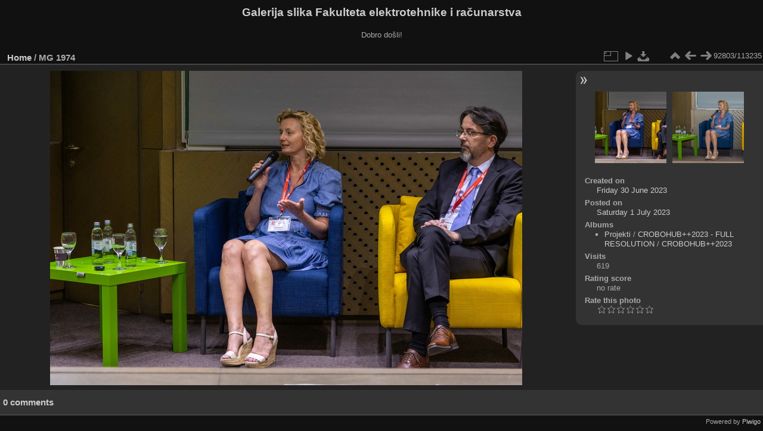

--- FILE ---
content_type: text/html; charset=utf-8
request_url: https://multimedija.fer.hr/picture.php?/85573/categories
body_size: 3303
content:
<!DOCTYPE html>
<html lang="en" dir="ltr">
<head>
<meta charset="utf-8">
<meta name="generator" content="Piwigo (aka PWG), see piwigo.org">

 
<meta name="description" content=" MG 1974 - _MG_1974.jpg">

<title> MG 1974 | Galerija slika Fakulteta elektrotehnike i računarstva</title>
<link rel="shortcut icon" type="image/x-icon" href="themes/default/icon/favicon.ico">

<link rel="start" title="Home" href="/" >
<link rel="search" title="Search" href="search.php" >

<link rel="first" title="First" href="picture.php?/112697/categories" ><link rel="prev" title="Previous" href="picture.php?/85296/categories" ><link rel="next" title="Next" href="picture.php?/85574/categories" ><link rel="last" title="Last" href="picture.php?/37655/categories" ><link rel="up" title="Thumbnails" href="index.php?/categories/flat/start-92750" >
<link rel="canonical" href="picture.php?/85573">

 
	<!--[if lt IE 7]>
		<link rel="stylesheet" type="text/css" href="themes/default/fix-ie5-ie6.css">
	<![endif]-->
	<!--[if IE 7]>
		<link rel="stylesheet" type="text/css" href="themes/default/fix-ie7.css">
	<![endif]-->
	

	<!--[if lt IE 8]>
		<link rel="stylesheet" type="text/css" href="themes/elegant/fix-ie7.css">
	<![endif]-->


<!-- BEGIN get_combined -->
<link rel="stylesheet" type="text/css" href="_data/combined/6lr79v.css">


<!-- END get_combined -->

<!--[if lt IE 7]>
<script type="text/javascript" src="themes/default/js/pngfix.js"></script>
<![endif]-->

</head>

<body id="thePicturePage" class="section-categories image-85573 "  data-infos='{"section":"categories","image_id":"85573"}'>

<div id="the_page">


<div id="theHeader"><h1>Galerija slika Fakulteta elektrotehnike i računarstva</h1>

<p>Dobro došli!</p></div>


<div id="content">



<div id="imageHeaderBar">
	<div class="browsePath">
		<a href="/">Home</a><span class="browsePathSeparator"> / </span><h2> MG 1974</h2>
	</div>
</div>

<div id="imageToolBar">
<div class="imageNumber">92803/113235</div>
<div class="navigationButtons">
<a href="index.php?/categories/flat/start-92750" title="Thumbnails" class="pwg-state-default pwg-button"><span class="pwg-icon pwg-icon-arrow-n"></span><span class="pwg-button-text">Thumbnails</span></a><a href="picture.php?/85296/categories" title="Previous :  MG 1974" class="pwg-state-default pwg-button"><span class="pwg-icon pwg-icon-arrow-w"></span><span class="pwg-button-text">Previous</span></a><a href="picture.php?/85574/categories" title="Next :  MG 1975" class="pwg-state-default pwg-button pwg-button-icon-right"><span class="pwg-icon pwg-icon-arrow-e"></span><span class="pwg-button-text">Next</span></a></div>

<div class="actionButtons">
<a id="derivativeSwitchLink" title="Photo sizes" class="pwg-state-default pwg-button" rel="nofollow"><span class="pwg-icon pwg-icon-sizes"></span><span class="pwg-button-text">Photo sizes</span></a><div id="derivativeSwitchBox" class="switchBox"><div class="switchBoxTitle">Photo sizes</div><span class="switchCheck" id="derivativeCheckedmedium">&#x2714; </span><a href="javascript:changeImgSrc('_data/i/upload/2023/07/01/20230701172554-6ac289a7-me.jpg','medium','medium')">M - medium<span class="derivativeSizeDetails"> (792 x 528)</span></a><br><span class="switchCheck" id="derivativeCheckedlarge" style="visibility:hidden">&#x2714; </span><a href="javascript:changeImgSrc('_data/i/upload/2023/07/01/20230701172554-6ac289a7-la.jpg','large','large')">L - large<span class="derivativeSizeDetails"> (1008 x 672)</span></a><br><span class="switchCheck" id="derivativeCheckedxlarge" style="visibility:hidden">&#x2714; </span><a href="javascript:changeImgSrc('i.php?/upload/2023/07/01/20230701172554-6ac289a7-xl.jpg','xlarge','xlarge')">XL - extra large<span class="derivativeSizeDetails"> (1224 x 816)</span></a><br><span class="switchCheck" id="derivativeCheckedxxlarge" style="visibility:hidden">&#x2714; </span><a href="javascript:changeImgSrc('i.php?/upload/2023/07/01/20230701172554-6ac289a7-xx.jpg','xxlarge','xxlarge')">XXL - huge<span class="derivativeSizeDetails"> (1656 x 1104)</span></a><br><a href="javascript:phpWGOpenWindow('./upload/2023/07/01/20230701172554-6ac289a7.jpg','xxx','scrollbars=yes,toolbar=no,status=no,resizable=yes')" rel="nofollow">Original</a></div>
<a href="picture.php?/85573/categories&amp;slideshow=" title="slideshow" class="pwg-state-default pwg-button" rel="nofollow"><span class="pwg-icon pwg-icon-slideshow"></span><span class="pwg-button-text">slideshow</span></a><a id="downloadSwitchLink" href="action.php?id=85573&amp;part=e&amp;download" title="Download this file" class="pwg-state-default pwg-button" rel="nofollow"><span class="pwg-icon pwg-icon-save"></span><span class="pwg-button-text">download</span></a> </div>
</div>
<div id="theImageAndInfos">
<div id="theImage">

    <img class="file-ext-jpg path-ext-jpg" src="_data/i/upload/2023/07/01/20230701172554-6ac289a7-me.jpg"width="792" height="528" alt="_MG_1974.jpg" id="theMainImage" usemap="#mapmedium" title=" MG 1974 - _MG_1974.jpg">


<map name="mapmedium"><area shape=rect coords="0,0,198,528" href="picture.php?/85296/categories" title="Previous :  MG 1974" alt=" MG 1974"><area shape=rect coords="198,0,591,132" href="index.php?/categories/flat/start-92750" title="Thumbnails" alt="Thumbnails"><area shape=rect coords="595,0,792,528" href="picture.php?/85574/categories" title="Next :  MG 1975" alt=" MG 1975"></map><map name="maplarge"><area shape=rect coords="0,0,252,672" href="picture.php?/85296/categories" title="Previous :  MG 1974" alt=" MG 1974"><area shape=rect coords="252,0,752,168" href="index.php?/categories/flat/start-92750" title="Thumbnails" alt="Thumbnails"><area shape=rect coords="757,0,1008,672" href="picture.php?/85574/categories" title="Next :  MG 1975" alt=" MG 1975"></map><map name="mapxlarge"><area shape=rect coords="0,0,306,816" href="picture.php?/85296/categories" title="Previous :  MG 1974" alt=" MG 1974"><area shape=rect coords="306,0,913,204" href="index.php?/categories/flat/start-92750" title="Thumbnails" alt="Thumbnails"><area shape=rect coords="920,0,1224,816" href="picture.php?/85574/categories" title="Next :  MG 1975" alt=" MG 1975"></map><map name="mapxxlarge"><area shape=rect coords="0,0,414,1104" href="picture.php?/85296/categories" title="Previous :  MG 1974" alt=" MG 1974"><area shape=rect coords="414,0,1235,276" href="index.php?/categories/flat/start-92750" title="Thumbnails" alt="Thumbnails"><area shape=rect coords="1245,0,1656,1104" href="picture.php?/85574/categories" title="Next :  MG 1975" alt=" MG 1975"></map>


</div><div id="infoSwitcher"></div><div id="imageInfos">
	<div class="navThumbs">
			<a class="navThumb" id="linkPrev" href="picture.php?/85296/categories" title="Previous :  MG 1974" rel="prev">
				<span class="thumbHover prevThumbHover"></span>
        <img class="" src="_data/i/upload/2023/07/01/20230701171643-ecb44a86-sq.jpg" alt=" MG 1974">
			</a>
			<a class="navThumb" id="linkNext" href="picture.php?/85574/categories" title="Next :  MG 1975" rel="next">
				<span class="thumbHover nextThumbHover"></span>
				<img class="" src="_data/i/upload/2023/07/01/20230701172555-44fab2cb-sq.jpg" alt=" MG 1975">
			</a>
	</div>

<dl id="standard" class="imageInfoTable">
<div id="datecreate" class="imageInfo"><dt>Created on</dt><dd><a href="index.php?/created-monthly-list-2023-06-30" rel="nofollow">Friday 30 June 2023</a></dd></div><div id="datepost" class="imageInfo"><dt>Posted on</dt><dd><a href="index.php?/posted-monthly-list-2023-07-01" rel="nofollow">Saturday 1 July 2023</a></dd></div><div id="Categories" class="imageInfo"><dt>Albums</dt><dd><ul><li><a href="index.php?/category/433">Projekti</a> / <a href="index.php?/category/361">CROBOHUB++2023 - FULL RESOLUTION</a> / <a href="index.php?/category/362">CROBOHUB++2023</a></li></ul></dd></div><div id="Visits" class="imageInfo"><dt>Visits</dt><dd>619</dd></div><div id="Average" class="imageInfo"><dt>Rating score</dt><dd><span id="ratingScore">no rate</span> <span id="ratingCount"></span></dd></div><div id="rating" class="imageInfo"><dt><span id="updateRate">Rate this photo</span></dt><dd><form action="picture.php?/85573/categories&amp;action=rate" method="post" id="rateForm" style="margin:0;"><div><input type="submit" name="rate" value="0" class="rateButton" title="0"><input type="submit" name="rate" value="1" class="rateButton" title="1"><input type="submit" name="rate" value="2" class="rateButton" title="2"><input type="submit" name="rate" value="3" class="rateButton" title="3"><input type="submit" name="rate" value="4" class="rateButton" title="4"><input type="submit" name="rate" value="5" class="rateButton" title="5">			</div>
			</form>
		</dd>
	</div>


</dl>

</div>
</div>

<div id="comments" class="noCommentContent"><div id="commentsSwitcher"></div>
	<h3>0 comments</h3>

	<div id="pictureComments">
		<div id="pictureCommentList">
			<ul class="commentsList">
</ul>

		</div>
		<div style="clear:both"></div>
	</div>

</div>

</div>
<div id="copyright">

  Powered by	<a href="https://piwigo.org" class="Piwigo">Piwigo</a>
  
</div>
</div>
<!-- BEGIN get_combined -->
<script type="text/javascript" src="_data/combined/5k00i3.js"></script>
<script type="text/javascript">//<![CDATA[

var p_main_menu = "on", p_pict_descr = "on", p_pict_comment = "off";
document.onkeydown = function(e){e=e||window.event;if (e.altKey) return true;var target=e.target||e.srcElement;if (target && target.type) return true;	var keyCode=e.keyCode||e.which, docElem=document.documentElement, url;switch(keyCode){case 63235: case 39: if (e.ctrlKey || docElem.scrollLeft==docElem.scrollWidth-docElem.clientWidth)url="picture.php?/85574/categories"; break;case 63234: case 37: if (e.ctrlKey || docElem.scrollLeft==0)url="picture.php?/85296/categories"; break;case 36: if (e.ctrlKey)url="picture.php?/112697/categories"; break;case 35: if (e.ctrlKey)url="picture.php?/37655/categories"; break;case 38: if (e.ctrlKey)url="index.php?/categories/flat/start-92750"; break;}if (url) {window.location=url.replace("&amp;","&"); return false;}return true;}
function changeImgSrc(url,typeSave,typeMap)
{
	var theImg = document.getElementById("theMainImage");
	if (theImg)
	{
		theImg.removeAttribute("width");theImg.removeAttribute("height");
		theImg.src = url;
		theImg.useMap = "#map"+typeMap;
	}
	jQuery('#derivativeSwitchBox .switchCheck').css('visibility','hidden');
	jQuery('#derivativeChecked'+typeMap).css('visibility','visible');
	document.cookie = 'picture_deriv='+typeSave+';path=/';
}
(window.SwitchBox=window.SwitchBox||[]).push("#derivativeSwitchLink", "#derivativeSwitchBox");
var _pwgRatingAutoQueue = _pwgRatingAutoQueue||[];_pwgRatingAutoQueue.push( {rootUrl: '', image_id: 85573,onSuccess : function(rating) {var e = document.getElementById("updateRate");if (e) e.innerHTML = "Update your rating";e = document.getElementById("ratingScore");if (e) e.innerHTML = rating.score;e = document.getElementById("ratingCount");if (e) {if (rating.count == 1) {e.innerHTML = "(%d rate)".replace( "%d", rating.count);} else {e.innerHTML = "(%d rates)".replace( "%d", rating.count);}}}} );
//]]></script>
<script type="text/javascript">
(function() {
var s,after = document.getElementsByTagName('script')[document.getElementsByTagName('script').length-1];
s=document.createElement('script'); s.type='text/javascript'; s.async=true; s.src='_data/combined/zhmqy0.js';
after = after.parentNode.insertBefore(s, after);
})();
</script>
<!-- END get_combined -->

</body>
</html>